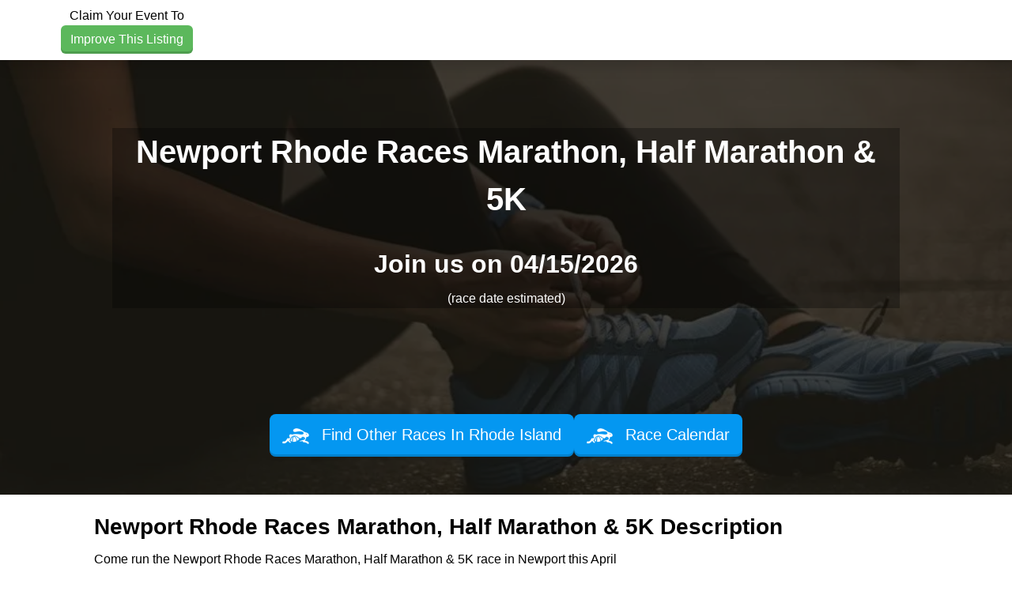

--- FILE ---
content_type: text/html; charset=utf-8
request_url: https://www.google.com/recaptcha/api2/aframe
body_size: 266
content:
<!DOCTYPE HTML><html><head><meta http-equiv="content-type" content="text/html; charset=UTF-8"></head><body><script nonce="e6Y1E2CgLX2aLHjjPJq_BA">/** Anti-fraud and anti-abuse applications only. See google.com/recaptcha */ try{var clients={'sodar':'https://pagead2.googlesyndication.com/pagead/sodar?'};window.addEventListener("message",function(a){try{if(a.source===window.parent){var b=JSON.parse(a.data);var c=clients[b['id']];if(c){var d=document.createElement('img');d.src=c+b['params']+'&rc='+(localStorage.getItem("rc::a")?sessionStorage.getItem("rc::b"):"");window.document.body.appendChild(d);sessionStorage.setItem("rc::e",parseInt(sessionStorage.getItem("rc::e")||0)+1);localStorage.setItem("rc::h",'1768966897291');}}}catch(b){}});window.parent.postMessage("_grecaptcha_ready", "*");}catch(b){}</script></body></html>